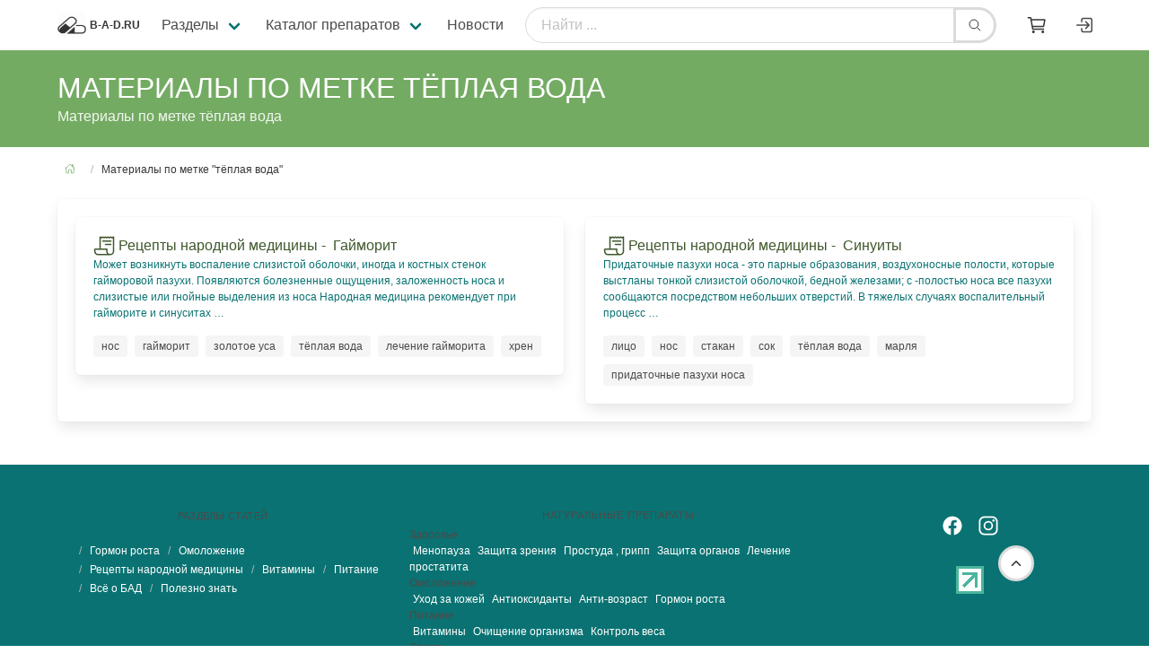

--- FILE ---
content_type: text/html; charset=utf-8
request_url: https://b-a-d.ru/tag/tyoplaya-voda/
body_size: 4620
content:
<!DOCTYPE html><html class="has-navbar-fixed-top" dir="ltr" lang="ru"><head><meta charset="utf-8"/><meta content="width=device-width, initial-scale=1" name="viewport"/><meta content="ru" http-equiv="Content-Language"/><title>Материалы по метке тёплая вода</title><meta content="Материалы по метке тёплая вода" name="description"/><meta content="Материалы по метке тёплая вода" name="keywords"/><meta content="index, follow" name="robots"/><meta content="ru_RU" property="og:locale"/><meta content="Материалы  по метке тёплая вода" property="og:title"/><meta content="Материалы по метке тёплая вода" property="og:description"/><meta content="article" property="og:type"/><meta content="Материалы по метке тёплая вода" itemprop="og:name"/><meta content="https://b-a-d.ru/tag/tyoplaya-voda/" property="og:url"/><meta content="Материалы по метке тёплая вода" itemprop="name"/><link href="https://b-a-d.ru/tag/tyoplaya-voda/" rel="canonical"/><link href="/public/static/logo/logo-ico.png" rel="shortcut icon" type="image/x-icon"/><link href="/public/static/CACHE/css/output.0f1b85bdb8e0.css" rel="stylesheet" type="text/css"/></head><body><div id="top"></div><nav class="navbar is-fixed-top is-flex is-transparent"><div class="container"><div class="navbar-brand"><a class="navbar-item" href="/"><img alt="b-a-d.ru" class="image is-32x32" height="32" src="/public/static/logo/logo.png" width="32"/><span class="title is-size-7 is-uppercase ml-1">b-a-d.ru</span></a><div class="navbar-burger burger" data-target="navMenubd-example"><span></span><span></span><span></span></div></div><div class="navbar-menu" id="navMenubd-example"><div class="navbar-start"><form action="/search/result/" class="navbar-item is-flex-grow-1 is-hidden-desktop" method="get"><div class="field has-addons is-flex-grow-1"><p class="control is-flex-grow-1"><input class="input is-rounded" name="q" placeholder="Найти ..." type="text"/></p><p class="control"><button class="button is-rounded" type="submit"><span class="icon"><ion-icon name="search-outline"></ion-icon></span></button></p></div></form><div class="navbar-item has-dropdown is-hoverable"><span class="navbar-link">Разделы</span><div class="navbar-dropdown"><a class="navbar-item" href="/razdel/hgh.html">Гормон роста</a><a class="navbar-item" href="/razdel/rejuvenation.html">Омоложение</a><a class="navbar-item" href="/razdel/travnik.html">Рецепты народной медицины</a><a class="navbar-item" href="/razdel/vitaminyi.html">Витамины</a><a class="navbar-item" href="/razdel/food.html">Питание</a><a class="navbar-item" href="/razdel/natural-herbs.html">Всё о БАД</a><a class="navbar-item" href="/razdel/important.html">Полезно знать</a></div></div><div class="navbar-item has-dropdown is-hoverable is-mega"><div class="navbar-link flex">Каталог препаратов</div><div class="navbar-dropdown" data-style="width: 18rem;" id="blogDropdown"><div class="container is-fluid"><div class="columns"><div class="column"><p class="title is-size-7 is-mega-menu-title has-text-primary is-uppercase">Здоровье</p><a class="navbar-item is-size-7-touch" href="/shop/menopauza/"><div class="navbar-content is-size-7-touch"><p>Менопауза</p></div></a><a class="navbar-item is-size-7-touch" href="/shop/zashita-zreniya/"><div class="navbar-content is-size-7-touch"><p>Защита зрения</p></div></a><a class="navbar-item is-size-7-touch" href="/shop/prostuda-gripp/"><div class="navbar-content is-size-7-touch"><p>Простуда , грипп</p></div></a><a class="navbar-item is-size-7-touch" href="/shop/zashita-serdca/"><div class="navbar-content is-size-7-touch"><p>Защита органов</p></div></a><a class="navbar-item is-size-7-touch" href="/shop/lechenie-prostatita/"><div class="navbar-content is-size-7-touch"><p>Лечение простатита</p></div></a></div><div class="column"><p class="title is-size-7 is-mega-menu-title has-text-primary is-uppercase">Омоложение</p><a class="navbar-item is-size-7-touch" href="/shop/krasota/"><div class="navbar-content is-size-7-touch"><p>Уход за кожей</p></div></a><a class="navbar-item is-size-7-touch" href="/shop/antioksidanty/"><div class="navbar-content is-size-7-touch"><p>Антиоксиданты</p></div></a><a class="navbar-item is-size-7-touch" href="/shop/anti-vozrast/"><div class="navbar-content is-size-7-touch"><p>Анти-возраст</p></div></a><a class="navbar-item is-size-7-touch" href="/shop/hgh/"><div class="navbar-content is-size-7-touch"><p>Гормон роста</p></div></a></div><div class="column"><p class="title is-size-7 is-mega-menu-title has-text-primary is-uppercase">Питание</p><a class="navbar-item is-size-7-touch" href="/shop/vitaminy/"><div class="navbar-content is-size-7-touch"><p>Витамины</p></div></a><a class="navbar-item is-size-7-touch" href="/shop/ochishenie-organizma/"><div class="navbar-content is-size-7-touch"><p>Очищение организма</p></div></a><a class="navbar-item is-size-7-touch" href="/shop/pohudenie/"><div class="navbar-content is-size-7-touch"><p>Контроль веса</p></div></a></div><div class="column"><p class="title is-size-7 is-mega-menu-title has-text-primary is-uppercase">Спорт</p><a class="navbar-item is-size-7-touch" href="/shop/energiya/"><div class="navbar-content is-size-7-touch"><p>Энергия</p></div></a><a class="navbar-item is-size-7-touch" href="/shop/professionalam/"><div class="navbar-content is-size-7-touch"><p>Профессионалам</p></div></a></div><div class="column"><p class="title is-size-7 is-mega-menu-title has-text-primary is-uppercase">Препараты для секса</p><a class="navbar-item is-size-7-touch" href="/shop/geli-dlya-zhenshin/"><div class="navbar-content is-size-7-touch"><p>Гели для женщин</p></div></a><a class="navbar-item is-size-7-touch" href="/shop/kompleksy/"><div class="navbar-content is-size-7-touch"><p>Увеличение члена</p></div></a><a class="navbar-item is-size-7-touch" href="/shop/erection/"><div class="navbar-content is-size-7-touch"><p>Усиление эрекции</p></div></a><a class="navbar-item is-size-7-touch" href="/shop/sperm/"><div class="navbar-content is-size-7-touch"><p>Увеличение семени</p></div></a><a class="navbar-item is-size-7-touch" href="/shop/zhenskie/"><div class="navbar-content is-size-7-touch"><p>Женские</p></div></a></div></div></div></div></div><a class="navbar-item" href="/news/">Новости</a></div><form action="/search/result/" class="navbar-item is-flex-grow-1" method="get"><div class="field has-addons is-flex-grow-1"><p class="control is-flex-grow-1"><input class="input is-rounded" name="q" placeholder="Найти ..." type="text"/></p><p class="control"><button class="button is-rounded" type="submit"><span class="icon"><ion-icon name="search-outline"></ion-icon></span></button></p></div></form><div class="navbar-end is-hidden-touch"><a class="navbar-item" href="/shop/cart/"><button class="button is-borderless is-rounded" style="border:none;"><span class="icon is-small"><ion-icon name="cart-outline" size="large"></ion-icon></span></button></a><a class="navbar-item is-hidden-desktop-only" href="/account/login/"><span class="icon"><ion-icon name="log-in-outline" size="large"></ion-icon></span></a></div></div></div></nav><section class="hero is-small is-primary py-0 my-1"><div class="hero-body"><div class="container"><h1 class="title is-size-3 is-size-6-touch has-text-weight-light">Материалы по метке тёплая вода</h1><h2 class="subtitle is-size-6 is-size-7-touch">Материалы по метке тёплая вода</h2></div></div></section><section class="section pt-3"><div class="container"><nav aria-label="breadcrumbs" class="breadcrumb mt-0 is-small is-left"><ul><li><a href="/"><span class="icon is-small"><ion-icon name="home-outline"></ion-icon></span></a></li><li class="is-active"><a>Материалы по метке "тёплая вода"</a></li></ul></nav><div class="box"><div class="columns is-multiline"><!-- <section class="section is-size-7 my-1 py-1"> --><div class="column is-12-mobile is-6-tablet is-6-desktop"><article class="box"><a href="/travnik/zabolevaniya-organov-dyihaniya/gajmorit.html" rel="nofollow"><p><span class="icon-text has-text-info"><span class="icon"><ion-icon name="receipt-outline" size="large"></ion-icon></span><span>Рецепты народной медицины - <span class="ml-1">Гайморит</span></span></span></p><p class="is-size-7">Может возникнуть воспаление слизистой оболочки, иногда и костных стенок гайморовой пазухи. Появляются болезненные ощущения, заложенность носа и слизистые или гнойные выделения из носа Народная медицина рекомендует при гайморите и синуситах …</p></a><div class="tags are-small pt-2 mt-2"><a class="tag" href="/tag/nos/">нос</a><a class="tag" href="/tag/gajmorit/">гайморит</a><a class="tag" href="/tag/zolotoe-usa/">золотое уса</a><a class="tag" href="/tag/tyoplaya-voda/">тёплая вода</a><a class="tag" href="/tag/lechenie-gajmorita/">лечение гайморита</a><a class="tag" href="/tag/hren/">хрен</a></div></article></div><div class="column is-12-mobile is-6-tablet is-6-desktop"><article class="box"><a href="/travnik/zabolevaniya-organov-dyihaniya/sinuityi.html" rel="nofollow"><p><span class="icon-text has-text-info"><span class="icon"><ion-icon name="receipt-outline" size="large"></ion-icon></span><span>Рецепты народной медицины - <span class="ml-1">Синуиты</span></span></span></p><p class="is-size-7">Придаточные пазухи носа - это парные образования, воздухоносные полости, которые выстланы тонкой слизистой оболочкой, бедной железами; с -полостью носа все пазухи сообщаются посредством небольших отверстий. В тяжелых случаях воспалительный процесс …</p></a><div class="tags are-small pt-2 mt-2"><a class="tag" href="/tag/litso/">лицо</a><a class="tag" href="/tag/nos/">нос</a><a class="tag" href="/tag/stakan/">стакан</a><a class="tag" href="/tag/sok/">сок</a><a class="tag" href="/tag/tyoplaya-voda/">тёплая вода</a><a class="tag" href="/tag/marlya/">марля</a><a class="tag" href="/tag/pridatochnyie-pazuhi-nosa/">придаточные пазухи носа</a></div></article></div><!-- </section> --></div></div></div></section><a class="button style_prevu_kit is-hidden-touch" href="#top" id="toTop" style="border-radius:3em;"><span class="icon is-large"><ion-icon name="chevron-up-outline"></ion-icon></span></a><footer class="footer has-navbar-fixed-bottom has-background-link"><div class="container"><div class="columns is-multiline is-mobile"><div class="column is-12-touch is-4-desktop is-12-mobile"><div class="content has-text-centered is-size-7"><p class="is-6 is-size-7-mobile is-uppercase heading">Разделы статей</p><nav aria-label="breadcrumbs" class="breadcrumb is-size-7"><ul><li></li><li><a class="has-text-white" href="/razdel/hgh.html">Гормон роста</a></li><li><a class="has-text-white" href="/razdel/rejuvenation.html">Омоложение</a></li><li><a class="has-text-white" href="/razdel/travnik.html">Рецепты народной медицины</a></li><li><a class="has-text-white" href="/razdel/vitaminyi.html">Витамины</a></li><li><a class="has-text-white" href="/razdel/food.html">Питание</a></li><li><a class="has-text-white" href="/razdel/natural-herbs.html">Всё о БАД</a></li><li><a class="has-text-white" href="/razdel/important.html">Полезно знать</a></li></ul></nav></div></div><div class="column is-12-touch is-5-desktop is-size-7 is-6-mobile"><p class="is-6 is-size-7-mobile has-text-centered heading">Натуральные препараты</p><p>Здоровье</p><p><a class="is-size-7-touch mx-1 has-text-white" href="/shop/menopauza/">Менопауза</a><a class="is-size-7-touch mx-1 has-text-white" href="/shop/zashita-zreniya/">Защита зрения</a><a class="is-size-7-touch mx-1 has-text-white" href="/shop/prostuda-gripp/">Простуда , грипп</a><a class="is-size-7-touch mx-1 has-text-white" href="/shop/zashita-serdca/">Защита органов</a><a class="is-size-7-touch mx-1 has-text-white" href="/shop/lechenie-prostatita/">Лечение простатита</a></p><p>Омоложение</p><p><a class="is-size-7-touch mx-1 has-text-white" href="/shop/krasota/">Уход за кожей</a><a class="is-size-7-touch mx-1 has-text-white" href="/shop/antioksidanty/">Антиоксиданты</a><a class="is-size-7-touch mx-1 has-text-white" href="/shop/anti-vozrast/">Анти-возраст</a><a class="is-size-7-touch mx-1 has-text-white" href="/shop/hgh/">Гормон роста</a></p><p>Питание</p><p><a class="is-size-7-touch mx-1 has-text-white" href="/shop/vitaminy/">Витамины</a><a class="is-size-7-touch mx-1 has-text-white" href="/shop/ochishenie-organizma/">Очищение организма</a><a class="is-size-7-touch mx-1 has-text-white" href="/shop/pohudenie/">Контроль веса</a></p><p>Спорт</p><p><a class="is-size-7-touch mx-1 has-text-white" href="/shop/energiya/">Энергия</a><a class="is-size-7-touch mx-1 has-text-white" href="/shop/professionalam/">Профессионалам</a></p><p>Препараты для секса</p><p><a class="is-size-7-touch mx-1 has-text-white" href="/shop/geli-dlya-zhenshin/">Гели для женщин</a><a class="is-size-7-touch mx-1 has-text-white" href="/shop/kompleksy/">Увеличение члена</a><a class="is-size-7-touch mx-1 has-text-white" href="/shop/erection/">Усиление эрекции</a><a class="is-size-7-touch mx-1 has-text-white" href="/shop/sperm/">Увеличение семени</a><a class="is-size-7-touch mx-1 has-text-white" href="/shop/zhenskie/">Женские</a></p></div><div class="column is-12-touch is-3-desktop is-size-7"><p class="has-text-centered mt-2"><a href="https://www.facebook.com/bad.ru.global"><span class="icon has-text-white mx-2"><ion-icon name="logo-facebook" size="large"></ion-icon></span></a><a href="https://www.instagram.com/b_a_d.ru/"><span class="icon has-text-white mx-2"><ion-icon name="logo-instagram" size="large"></ion-icon></span></a><!-- </button> --></p><p class="has-text-centered my-5"><!--LiveInternet logo--><a href="//www.liveinternet.ru/click" target="_blank"><img alt="" border="0" height="31" src="//counter.yadro.ru/logo?44.13" title="LiveInternet" width="31"/></a><!--/LiveInternet--><!-- HotLog --><span id="hotlog_counter"></span><span id="hotlog_dyn"></span><script type="text/javascript">
var hot_s = document.createElement('script');
hot_s.type = 'text/javascript'; hot_s.async = true;
hot_s.src = 'https://js.hotlog.ru/dcounter/2579307.js';
hot_d = document.getElementById('hotlog_dyn');
hot_d.appendChild(hot_s);
</script><noscript><a href="https://click.hotlog.ru/?2579307" target="_blank"><img alt="HotLog" border="0" src="https://hit5.hotlog.ru/cgi-bin/hotlog/count?s=2579307&amp;im=650"/></a></noscript><!-- /HotLog --><!-- Top100 (Kraken) Counter --><script>
(function (w, d, c) {
(w[c] = w[c] || []).push(function() {
var options = {
project: 7669202,
};
try {
w.top100Counter = new top100(options);
} catch(e) { }
});
var n = d.getElementsByTagName("script")[0],
s = d.createElement("script"),
f = function () { n.parentNode.insertBefore(s, n); };
s.type = "text/javascript";
s.async = true;
s.src =
(d.location.protocol == "https:" ? "https:" : "http:") +
"//st.top100.ru/top100/top100.js";

if (w.opera == "[object Opera]") {
d.addEventListener("DOMContentLoaded", f, false);
} else { f(); }
})(window, document, "_top100q");
</script><noscript><img alt="Топ-100" src="//counter.rambler.ru/top100.cnt?pid=7669202"/></noscript><!-- END Top100 (Kraken) Counter --></p></div></div><div class="content has-text-centered is-size-7"><p>Россия, Москва, Дмитровское ш. 60 А Copyright © Все права защищены. b-a-d.ru 2007 - 2026 <a href="/contentfeed/"><span class="icon has-text-primary mx-2"><ion-icon name="logo-rss"></ion-icon></span></a>Копирование материалов сайта запрещено - <a class="has-text-white" href="/"></a> Формула здоровья. Лечебные свойства природы</p></div></div></footer><nav class="navbar is-transparent is-fixed-bottom has-navbar-fixed-bottom is-hidden-desktop is-small"><div class="navbar-menu is-active"><!-- <div class="navbar-end"> --><div class="navbar-item"><nav class="level is-mobile"><a class="level-item" href="/"><span class="icon"><ion-icon name="home-outline" size="large"></ion-icon></span></a><a class="level-item" href="/account/login/"><span class="icon"><ion-icon name="enter-outline" size="large"></ion-icon></span></a><a class="level-item" href="/shop/" title="Войти"><span class="icon has-text-success"><ion-icon name="bag-add-outline" size="large"></ion-icon></span></a><a "="" class="level-item" href="/shop/cart/"><button class="button is-borderless is-rounded" style="border:none;"><span class="icon"><ion-icon name="cart-outline" size="large"></ion-icon></span></button></a><a class="level-item" href="/contact/" title="Войти"><span class="icon"><ion-icon name="mail-outline" size="large"></ion-icon></span></a><p class="level-item"><a class="button is-outlined" href="#top" style="border-radius: 2em;"><span class="icon is-large"><ion-icon name="chevron-up-outline"></ion-icon></span></a></p></nav></div><!-- </div> --></div></nav><script src="/public/static/CACHE/js/output.fca2bbf91272.js"></script><script src="/public/static/CACHE/js/output.fc766295efda.js"></script><script src="/public/static/icons/ionicons.js"></script><script src="/public/static/CACHE/js/output.3a68134f379f.js"></script></body></html><!--noindex--><!--/noindex-->

--- FILE ---
content_type: image/svg+xml
request_url: https://b-a-d.ru/public/static/icons/ionicons/svg/bag-add-outline.svg
body_size: 192
content:
<svg xmlns="http://www.w3.org/2000/svg" class="ionicon" viewBox="0 0 512 512"><title>Bag Add</title><path stroke-linecap="round" stroke-linejoin="round" d="M256 256v128M320 320H192M80 176a16 16 0 00-16 16v216c0 30.24 25.76 56 56 56h272c30.24 0 56-24.51 56-54.75V192a16 16 0 00-16-16zM160 176v-32a96 96 0 0196-96h0a96 96 0 0196 96v32" class="ionicon-fill-none ionicon-stroke-width"/></svg>